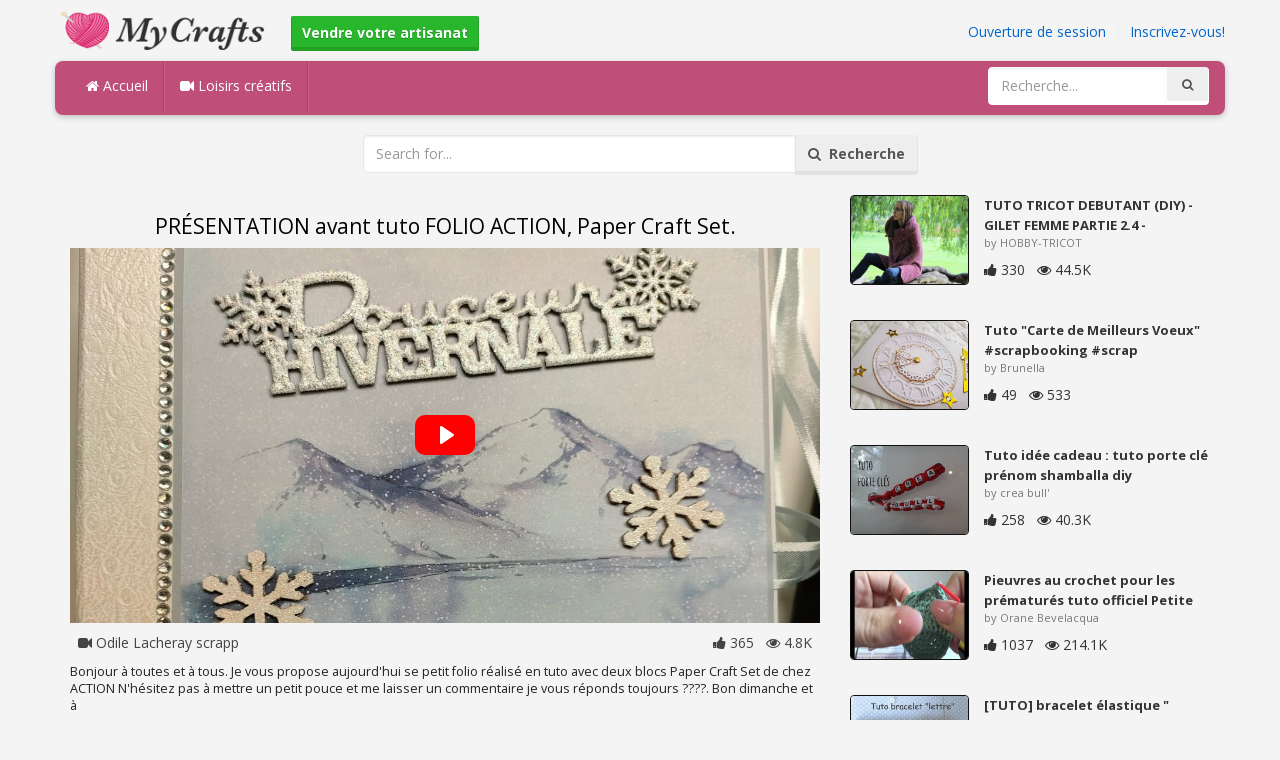

--- FILE ---
content_type: text/html; charset=utf-8
request_url: https://mycrafts.fr/diy/presentation-avant-tuto-folio-action-paper-craft-set/
body_size: 5004
content:
<!DOCTYPE html><html lang="en"><head><meta http-equiv="Content-Type" content="text/html; charset=utf-8" /><meta http-equiv="X-UA-Compatible" content="IE=edge"><meta name="viewport" content="width=device-width, initial-scale=1, maximum-scale=1, user-scalable=no"><title>PRÉSENTATION avant tuto FOLIO ACTION, Paper Craft Set.</title><meta name="description" content="PRÉSENTATION avant tuto FOLIO ACTION, Paper Craft Set.. Bonjour à toutes et à tous. Je vous propose aujourdhui se petit folio réalisé en tuto avec deux blocs Paper Craft Set de chez ACTION Nhésitez pas à mettre un petit pouce et me laisser un" /><meta name="keywords" content="PRÉSENTATION,avant,tuto,FOLIO,ACTION,Paper,Craft,Set.,Bonjour,à,toutes,et,à,tous,Je,vous,propose,aujourdhui,se,petit,folio,réalisé,en,tuto,avec,deux,blocs,Paper,Craft,Set,de,chez,ACTION,Nhésitez,pas,à,mettre,un,petit,pouce,et,me,laisser,un,commenta" /><meta name="robots" content="noindex, nofollow"><meta name="googlebot" content="noindex">        <meta name="google-site-verification" content="PP7Utua_D8YarG_1IDtbAVa7kGDdO2RaWP84CSX0ZzI" /><link href="https://mycrafts.fr/mob.png" rel="apple-touch-icon-precomposed" /><link href="https://mycrafts.fr/favicon.ico" rel="icon" /><link href="https://mycrafts.fr/icon.png" sizes="192x192" rel="icon" /><link rel="apple-touch-icon" href="https://mycrafts.fr/icon.png"><link rel="apple-touch-icon" sizes="76x76" href="https://mycrafts.fr/76x76.png"><link rel="apple-touch-icon" sizes="120x120" href="https://mycrafts.fr/120x120.png"><link rel="apple-touch-icon" sizes="152x152" href="https://mycrafts.fr/152x152.png"><link rel="dns-prefetch" href="https://fonts.googleapis.com"><link rel="dns-prefetch" href="https://maxcdn.bootstrapcdn.com"><link rel="dns-prefetch" href="https://cdn.mycrafts.fr/cores/87/tpl/web">		<link rel="stylesheet" type="text/css" href="https://cdn.mycrafts.fr/cores/87/tpl/web/css/bootstrap2.css"><link rel="stylesheet" type="text/css" href="https://cdn.mycrafts.fr/cores/87/tpl/web/css_min/diy_detail.min.css">		        <meta name="generator" content="WordPress"><meta property="og:locale" content="fr-FR"><meta property="og:type" content="article"><meta property="og:title" content="PRÉSENTATION avant tuto FOLIO ACTION, Paper Craft Set."><meta property="og:description" content="Bonjour à toutes et à tous. Je vous propose aujourdhui se petit folio réalisé en tuto avec deux blocs Paper Craft Set de chez ACTION Nhésitez pas à mettre un petit pouce et me laisser un commentaire je vous réponds toujours ????. Bon dimanche et à. Paper, Craft, Tuto"><meta property="og:url" content="https://mycrafts.fr/diy/presentation-avant-tuto-folio-action-paper-craft-set/"><meta property="og:site_name" content="MyCrafts.fr"><meta property="og:updated_time" content="2023-05-29T17:12:01+00:00"><meta property="og:image" content="https://cdn.mycrafts.fr/i/2/5/11/presentation-avant-tuto-folio-xSW3-o.jpg"><meta property="article:publisher" content="Odile Lacheray scrapp"><meta property="article:author" content="Odile Lacheray scrapp"><meta property="article:section" content="DIY, Crafts, Handmade"><meta property="article:published_time" content="2023-05-28T01:53:09+00:00"><meta property="article:modified_time" content="2023-05-29T17:12:01+00:00"><meta property="article:tag" content="Paper"><meta property="article:tag" content="Craft"><meta property="article:tag" content="Tuto"><meta name="twitter:card" content="summary_large_image"><meta name="twitter:description" content="Bonjour à toutes et à tous. Je vous propose aujourdhui se petit folio réalisé en tuto avec deux blocs Paper Craft Set de chez ACTION Nhésitez pas à mettre un petit pouce et me laisser un commentaire je vous réponds toujours ????. Bon dimanche et à. Paper, Craft, Tuto"><meta name="twitter:title" content="PRÉSENTATION avant tuto FOLIO ACTION, Paper Craft Set."><meta name="twitter:site" content="@MyCraftscom"><meta name="twitter:image" content="https://cdn.mycrafts.fr/i/2/5/11/presentation-avant-tuto-folio-xSW3-o.jpg"><meta name="twitter:creator" content="@MyCraftscom"></head><body role="document" >    
	<script>
		var config = {
			api_url: "https://admin.mycrafts.fr"
		};
	</script>
	<div class="header"><div class="container"><div class="row"><div class="col-md-6 col-sm-12 col-xs-12 header_left"><a href="https://mycrafts.fr" title="MyCrafts.fr" class="shop_logo"><img src="https://cdn.mycrafts.fr/cores/87/tpl/market/img/mycrafts.png" height="44" alt="MyCrafts.fr" title="MyCrafts.fr" /></a><a style="margin-left:20px;margin-top:5px" class="btn btn-success btn-sm" href="https://mycrafts.fr/sell"><b><i class="icon-shopping-cart" aria-hidden="true"></i> Vendre votre artisanat</b></a></div><div class="col-md-6 col-sm-12 col-xs-12 header_right"><a href="https://admin.mycrafts.fr/login" class="js_registration mc_link" data-type="login">Ouverture de session</a>&nbsp; | &nbsp;<a href="https://admin.mycrafts.fr/create" class="js_registration mc_link" data-type="register">Inscrivez-vous!</a></div></div></div></div><div class="container"><!-- Static navbar --><div class="row"><nav class="navbar mc_topmenu mc_btn_shadow hidden-xs"><div class="navbar-header"><button type="button" class="navbar-toggle collapsed" data-toggle="collapse" data-target="#navbar" aria-expanded="false" aria-controls="navbar"><span class="sr-only">Toggle navigation</span><span class="icon-bar"></span><span class="icon-bar"></span><span class="icon-bar"></span></button>          </div><div id="navbar" class="navbar-collapse collapse"><ul class="nav navbar-nav">              <li class="active"><a href="https://mycrafts.fr" style="border-left:none;"><i class="fa fa-home"></i> Accueil</a></li><li><a href="https://mycrafts.fr/diy"><i class="fa fa-video-camera"></i> Loisirs créatifs</a></li><li style="border-left:1px solid #c76489;padding-bottom:15px;padding-top:15px;">&nbsp;</li></ul><ul class="nav navbar-nav navbar-right"><li><form class="navbar-form" role="search" action="https://mycrafts.fr"><input type="hidden" value="1" name="search"><div class="input-group"><input type="text" class="form-control" placeholder="Recherche..." name="q" value=""><div class="input-group-btn"><button class="btn btn-default" type="submit"><i class="fa fa-search"></i></button></div></div></form></li></ul></div><!--/.nav-collapse --><!--/.container-fluid --></nav></div></div> <!-- /container --><div class="container"><form target="_self" method="get" name="search_form">		<input name="search" type="hidden" value="1" /><div class="row"><div class="col-lg-3"></div><div class="col-lg-6"><div class="input-group"><input type="text" name="q" class="form-control" id="search_q" placeholder="Search for..." value=""><span class="input-group-btn"><button class="btn btn-default" type="submit" id="search_button"><i class="fa fa-search"></i>&nbsp; Recherche</button></span></div><!-- /input-group --></div><!-- /.col-lg-6 --><div class="col-lg-3"></div></div></form><!-- /.row --></div><br /><div class="container detail"><div class="row"><div class="col-md-8">						<div class="c"></div><center><h1>PRÉSENTATION avant tuto FOLIO ACTION, Paper Craft Set.</h1></center><script>config.plyr_js = 'https://cdn.mycrafts.fr/cores/87/tpl/web/js/plyr.js';config.plyr_css = 'https://cdn.mycrafts.fr/cores/87/tpl/web/css/plyr.css';
				document.addEventListener('DOMContentLoaded', function() {
					init_player({
						id: '#js_video_player',video_poster: 'https://cdn.mycrafts.fr/i/2/5/11/presentation-avant-tuto-folio-xSW3-o.jpg',title: "PRÉSENTATION avant tuto FOLIO ACTION, Paper Craft Set.",video_provider: 'youtube',video_id: 'WXZs5gAE_ak'
					});
				});
			</script>
			<div id="js_video_player" style="width:100%"><img src="https://cdn.mycrafts.fr/i/2/5/11/presentation-avant-tuto-folio-xSW3-o.jpg" alt="PRÉSENTATION avant tuto FOLIO ACTION, Paper Craft Set." class="img-responsive " id="detail_img" /></div><div class="c"></div><div class="row" style="margin-bottom:10px;margin-top:10px;"><div class="col-xs-6">&nbsp; <i class="fa fa-video-camera"></i> Odile Lacheray scrapp</div><div class="col-xs-6" style="text-align: right"><i class="fa fa-thumbs-up"></i> 365 &nbsp; <i class="fa fa-eye"></i> 4.8K &nbsp;</div></div><div class="c"></div><p>Bonjour à toutes et à tous. 
Je vous propose aujourd'hui se petit folio réalisé en tuto  avec deux  blocs Paper Craft Set de chez ACTION 

N'hésitez pas à mettre un petit pouce et me laisser un commentaire je vous réponds toujours ????. 
Bon dimanche et à</p><div style="float:right;"><i class="fa fa-clock-o" aria-hidden="true"></i> <time datetime="2023-05-29" itemprop="datePublished" pubdate="">05/29/23</time></div><div class="c"></div><font style="font-weight:bold">Étiquettes:</font><br /><a class="btn btn-default btn-xs" title="Paper" href="https://mycrafts.fr/-paper">Paper</a> &nbsp;<a class="btn btn-default btn-xs" title="Craft" href="https://mycrafts.fr/-craft">Craft</a> &nbsp;<a class="btn btn-default btn-xs" title="Tuto" href="https://mycrafts.fr/-tuto">Tuto</a> &nbsp;<br /><br /><br />									<div id="share_buttons" title="PR%C3%89SENTATION%20avant%20tuto%20FOLIO%20ACTION%2C%20Paper%20Craft%20Set." url="https%3A%2F%2Fmycrafts.fr%2Fdiy%2Fpresentation-avant-tuto-folio-action-paper-craft-set%2F" media_url="https%3A%2F%2Fcdn.mycrafts.fr%2Fi%2F2%2F5%2F11%2Fpresentation-avant-tuto-folio-xSW3-o.jpg" lang="fr" > </div><button type="button" style="float:right;" class="btn btn-default btn-xs js_report" data-item_id="5901429" data-source_id="1"><i class="fa fa-exclamation-triangle"></i>&nbsp;&nbsp;Report this item</button><div class="c"></div><div id="add_new_comment"><a href="https://admin.mycrafts.fr/profile/login">Ouverture de session</a> Pour laisser un commentaire</div></div><div class="col-md-4"><div class="row nextmedia">

		 	<a href="https://mycrafts.fr/diy/tuto-tricot-debutant-diy-gilet-femme-partie-2-4-l-avant/" title="TUTO TRICOT DEBUTANT (DIY) - GILET FEMME PARTIE 2.4 - L&#039;AVANT">
		
	
			<div class="col-xs-12 col-sm-12 col-md-12" style="color: #333;">


									<img src="https://cdn.mycrafts.fr/i/1/6/43/tuto-tricot-debutant-diy-gXKy-m.jpg" alt="TUTO TRICOT DEBUTANT (DIY) - GILET FEMME PARTIE 2.4 - L&#039;AVANT" style="height:90px;float: left; margin: 0px 15px 15px 0px;border-radius:4px;border:1px solid #111 ;" data-pin-nopin="true" />
								
				
				<a href="https://mycrafts.fr/diy/tuto-tricot-debutant-diy-gilet-femme-partie-2-4-l-avant/" style="color: #333;
    font-size: 13px;
    font-weight: bold;line-height: 1.2;
    margin-bottom: 2px;
    max-height: 2.4em;
    overflow: hidden;height: 1.4em;
    line-height: 1.4em;
    " title="TUTO TRICOT DEBUTANT (DIY) - GILET FEMME PARTIE 2.4 - L&#039;AVANT">TUTO TRICOT DEBUTANT (DIY) - GILET FEMME PARTIE 2.4 -</a>
				<p style=" color: #777;
    font-size: 11px;">by HOBBY-TRICOT</p>
    
    <i class="fa fa-thumbs-up"></i> 330 &nbsp; <i class="fa fa-eye"></i> 44.5K
			</div>
			<div class="c"></div>
   <br /><div class="c"></div>
    
    </a>
		 	<a href="https://mycrafts.fr/diy/tuto-carte-de-meilleurs-voeux-scrapbooking-scrap-tutorial-noel-meilleursvoeux-action-2022/" title="Tuto &quot;Carte de Meilleurs Voeux&quot; #scrapbooking #scrap #tutorial #noel #meilleursvoeux #action#2022">
		
	
			<div class="col-xs-12 col-sm-12 col-md-12" style="color: #333;">


									<img src="https://cdn.mycrafts.fr/i/2/5/20/tuto-carte-de-meilleurs-voeux-yp5W-m.jpg" alt="Tuto &quot;Carte de Meilleurs Voeux&quot; #scrapbooking #scrap #tutorial #noel #meilleursvoeux #action#2022" style="height:90px;float: left; margin: 0px 15px 15px 0px;border-radius:4px;border:1px solid #111 ;" data-pin-nopin="true" />
								
				
				<a href="https://mycrafts.fr/diy/tuto-carte-de-meilleurs-voeux-scrapbooking-scrap-tutorial-noel-meilleursvoeux-action-2022/" style="color: #333;
    font-size: 13px;
    font-weight: bold;line-height: 1.2;
    margin-bottom: 2px;
    max-height: 2.4em;
    overflow: hidden;height: 1.4em;
    line-height: 1.4em;
    " title="Tuto &quot;Carte de Meilleurs Voeux&quot; #scrapbooking #scrap #tutorial #noel #meilleursvoeux #action#2022">Tuto &quot;Carte de Meilleurs Voeux&quot; #scrapbooking #scrap</a>
				<p style=" color: #777;
    font-size: 11px;">by Brunella</p>
    
    <i class="fa fa-thumbs-up"></i> 49 &nbsp; <i class="fa fa-eye"></i> 533
			</div>
			<div class="c"></div>
   <br /><div class="c"></div>
    
    </a>
		 	<a href="https://mycrafts.fr/diy/tuto-idee-cadeau-tuto-porte-cle-prenom-shamballa-diy/" title="Tuto idée cadeau : tuto porte clé prénom shamballa diy">
		
	
			<div class="col-xs-12 col-sm-12 col-md-12" style="color: #333;">


									<img src="https://cdn.mycrafts.fr/i/1/4/80/tuto-idee-cadeau-tuto-porte-eSjZ-m.jpg" alt="Tuto idée cadeau : tuto porte clé prénom shamballa diy" style="height:90px;float: left; margin: 0px 15px 15px 0px;border-radius:4px;border:1px solid #111 ;" data-pin-nopin="true" />
								
				
				<a href="https://mycrafts.fr/diy/tuto-idee-cadeau-tuto-porte-cle-prenom-shamballa-diy/" style="color: #333;
    font-size: 13px;
    font-weight: bold;line-height: 1.2;
    margin-bottom: 2px;
    max-height: 2.4em;
    overflow: hidden;height: 1.4em;
    line-height: 1.4em;
    " title="Tuto idée cadeau : tuto porte clé prénom shamballa diy">Tuto idée cadeau : tuto porte clé prénom shamballa diy</a>
				<p style=" color: #777;
    font-size: 11px;">by crea bull&#039;</p>
    
    <i class="fa fa-thumbs-up"></i> 258 &nbsp; <i class="fa fa-eye"></i> 40.3K
			</div>
			<div class="c"></div>
   <br /><div class="c"></div>
    
    </a>
		 	<a href="https://mycrafts.fr/diy/pieuvres-au-crochet-pour-les-prematures-tuto-officiel-petite-pieuvre-sensation-cocon/" title="Pieuvres au crochet pour les prématurés tuto officiel Petite Pieuvre Sensation Cocon">
		
	
			<div class="col-xs-12 col-sm-12 col-md-12" style="color: #333;">


									<img src="https://cdn.mycrafts.fr/i/1/7/48/pieuvres-au-crochet-pour-les-is52-m.jpg" alt="Pieuvres au crochet pour les prématurés tuto officiel Petite Pieuvre Sensation Cocon" style="height:90px;float: left; margin: 0px 15px 15px 0px;border-radius:4px;border:1px solid #111 ;" data-pin-nopin="true" />
								
				
				<a href="https://mycrafts.fr/diy/pieuvres-au-crochet-pour-les-prematures-tuto-officiel-petite-pieuvre-sensation-cocon/" style="color: #333;
    font-size: 13px;
    font-weight: bold;line-height: 1.2;
    margin-bottom: 2px;
    max-height: 2.4em;
    overflow: hidden;height: 1.4em;
    line-height: 1.4em;
    " title="Pieuvres au crochet pour les prématurés tuto officiel Petite Pieuvre Sensation Cocon">Pieuvres au crochet pour les prématurés tuto officiel Petite</a>
				<p style=" color: #777;
    font-size: 11px;">by Orane Bevelacqua</p>
    
    <i class="fa fa-thumbs-up"></i> 1037 &nbsp; <i class="fa fa-eye"></i> 214.1K
			</div>
			<div class="c"></div>
   <br /><div class="c"></div>
    
    </a>
		 	<a href="https://mycrafts.fr/diy/tuto-bracelet-elastique-lettre-prenom/" title="[TUTO] bracelet élastique &quot; lettre &quot; prénom">
		
	
			<div class="col-xs-12 col-sm-12 col-md-12" style="color: #333;">


									<img src="https://cdn.mycrafts.fr/i/1/3/5/tuto-bracelet-elastique-cC9d-m.jpg" alt="[TUTO] bracelet élastique &quot; lettre &quot; prénom" style="height:90px;float: left; margin: 0px 15px 15px 0px;border-radius:4px;border:1px solid #111 ;" data-pin-nopin="true" />
								
				
				<a href="https://mycrafts.fr/diy/tuto-bracelet-elastique-lettre-prenom/" style="color: #333;
    font-size: 13px;
    font-weight: bold;line-height: 1.2;
    margin-bottom: 2px;
    max-height: 2.4em;
    overflow: hidden;height: 1.4em;
    line-height: 1.4em;
    " title="[TUTO] bracelet élastique &quot; lettre &quot; prénom">[TUTO] bracelet élastique &quot; lettre &quot; prénom</a>
				<p style=" color: #777;
    font-size: 11px;">by Les tutos de cassie mini</p>
    
    <i class="fa fa-thumbs-up"></i> 5317 &nbsp; <i class="fa fa-eye"></i> 1.68M
			</div>
			<div class="c"></div>
   <br /><div class="c"></div>
    
    </a>
		 	<a href="https://mycrafts.fr/diy/tuto-set-de-table-soleil-au-crochet-spe-cial-gaucher/" title="Tuto set de table soleil au crochet spécial gaucher">
		
	
			<div class="col-xs-12 col-sm-12 col-md-12" style="color: #333;">


									<img src="https://cdn.mycrafts.fr/i/1/5/40/tuto-set-de-table-soleil-au-fCEe-m.jpg" alt="Tuto set de table soleil au crochet spécial gaucher" style="height:90px;float: left; margin: 0px 15px 15px 0px;border-radius:4px;border:1px solid #111 ;" data-pin-nopin="true" />
								
				
				<a href="https://mycrafts.fr/diy/tuto-set-de-table-soleil-au-crochet-spe-cial-gaucher/" style="color: #333;
    font-size: 13px;
    font-weight: bold;line-height: 1.2;
    margin-bottom: 2px;
    max-height: 2.4em;
    overflow: hidden;height: 1.4em;
    line-height: 1.4em;
    " title="Tuto set de table soleil au crochet spécial gaucher">Tuto set de table soleil au crochet spécial gaucher</a>
				<p style=" color: #777;
    font-size: 11px;">by Alextitia tuto</p>
    
    <i class="fa fa-thumbs-up"></i> 28 &nbsp; <i class="fa fa-eye"></i> 1.8K
			</div>
			<div class="c"></div>
   <br /><div class="c"></div>
    
    </a>
		 	<a href="https://mycrafts.fr/diy/presentation-album-noel-action-i-ll-be-gnome-for-christmas/" title="PRÉSENTATION ALBUM NOËL ACTION &quot;I&#039;LL BE GNOME FOR CHRISTMAS&quot;">
		
	
			<div class="col-xs-12 col-sm-12 col-md-12" style="color: #333;">


									<img src="https://cdn.mycrafts.fr/i/2/5/19/presentation-album-noel-action-yp2X-m.jpg" alt="PRÉSENTATION ALBUM NOËL ACTION &quot;I&#039;LL BE GNOME FOR CHRISTMAS&quot;" style="height:90px;float: left; margin: 0px 15px 15px 0px;border-radius:4px;border:1px solid #111 ;" data-pin-nopin="true" />
								
				
				<a href="https://mycrafts.fr/diy/presentation-album-noel-action-i-ll-be-gnome-for-christmas/" style="color: #333;
    font-size: 13px;
    font-weight: bold;line-height: 1.2;
    margin-bottom: 2px;
    max-height: 2.4em;
    overflow: hidden;height: 1.4em;
    line-height: 1.4em;
    " title="PRÉSENTATION ALBUM NOËL ACTION &quot;I&#039;LL BE GNOME FOR CHRISTMAS&quot;">PRÉSENTATION ALBUM NOËL ACTION &quot;I&#039;LL BE GNOME FOR CHRISTMAS&quot;</a>
				<p style=" color: #777;
    font-size: 11px;">by Odile Lacheray scrapp</p>
    
    <i class="fa fa-thumbs-up"></i> 378 &nbsp; <i class="fa fa-eye"></i> 4.4K
			</div>
			<div class="c"></div>
   <br /><div class="c"></div>
    
    </a>
	
</div>
</div></div><div class="row" style="margin-top:20px;"><div class="col-lg-12 banner_card mc_txt_shadow" style="text-align:left;padding-top:0px;padding-bottom:10px;">		<a class="btn btn-success" href="https://mycrafts.fr/sell"><b><i class="fa fa-shopping-cart" aria-hidden="true"></i> Vendre votre artisanat - Ouvrir un Magasin</b></a> - <span style="color:#3e8f3e">Gratuitement</span></div><div class="col-lg-2 col-md-3 col-sm-4 col-xs-6 item_card"><div class="item_detail"><a title="Bonnet en Laine fait maison - Point Jersey" href="https://mycrafts.fr/bonnet-en-laine-fait-maison-point-jersey-4192" class="link_grey"><img src="https://cdn.mycrafts.fr/i/1/8/97/bonnet-en-laine-fait-maison-koXn-m.jpg" alt="Bonnet en Laine fait maison - Point Jersey" title="Bonnet en Laine fait maison - Point Jersey" class="item_img" data-pin-nopin="true"><div class="item_title">Bonnet en Laine fait maison - Point Jersey</div></a><div class="item_img_price item_right"><span class="price_wrapper"><span data-value="25.00" class="price_value" title=" $ 25 (USD)"><span class="csymbol text-gray-400" title="USD">$</span>25</span></span></div></div></div><div class="col-lg-2 col-md-3 col-sm-4 col-xs-6 item_card"><div class="item_detail"><a title="Bonnet en laine fait maison - Point Grenouille" href="https://mycrafts.fr/bonnet-en-laine-fait-maison-point-grenouille-4190" class="link_grey"><img src="https://cdn.mycrafts.fr/i/1/8/97/bonnet-en-laine-fait-maison-koXe-m.jpg" alt="Bonnet en laine fait maison - Point Grenouille" title="Bonnet en laine fait maison - Point Grenouille" class="item_img" data-pin-nopin="true"><div class="item_title">Bonnet en laine fait maison - Point Grenouille</div></a><div class="item_img_price item_right"><span class="price_wrapper"><span data-value="25.00" class="price_value" title=" $ 25 (USD)"><span class="csymbol text-gray-400" title="USD">$</span>25</span></span></div></div></div><div class="col-lg-2 col-md-3 col-sm-4 col-xs-6 item_card"><div class="item_detail"><a title="Bonnet en laine fait main - Point Grenouille" href="https://mycrafts.fr/bonnet-en-laine-fait-main-point-grenouille-4189" class="link_grey"><img src="https://cdn.mycrafts.fr/i/1/8/97/bonnet-en-laine-fait-main-koXc-m.jpg" alt="Bonnet en laine fait main - Point Grenouille" title="Bonnet en laine fait main - Point Grenouille" class="item_img" data-pin-nopin="true"><div class="item_title">Bonnet en laine fait main - Point Grenouille</div></a><div class="item_img_price item_right"><span class="price_wrapper"><span data-value="25.00" class="price_value" title=" $ 25 (USD)"><span class="csymbol text-gray-400" title="USD">$</span>25</span></span></div></div></div><div class="col-lg-2 col-md-3 col-sm-4 col-xs-6 item_card"><div class="item_detail"><a title="Sac marine" href="https://mycrafts.fr/sac-marine-1492" class="link_grey"><img src="https://cdn.mycrafts.fr/i/1/8/15/sac-marine-jjB5-m.jpg" alt="Sac marine" title="Sac marine" class="item_img" data-pin-nopin="true"><div class="item_title">Sac marine</div></a><div class="item_img_price item_right"><span class="price_wrapper"><span data-value="28.31" class="price_value" title="25 €  (EUR)">25<span class="csymbol text-gray-400" title="EUR">€</span></span></span></div></div></div><div class="col-lg-2 col-md-3 col-sm-4 col-xs-6 item_card"><div class="item_detail"><a title="Petit sac soirée" href="https://mycrafts.fr/petit-sac-soiree-1483" class="link_grey"><img src="https://cdn.mycrafts.fr/i/1/8/15/petit-sac-soiree-jj99-m.jpg" alt="Petit sac soirée" title="Petit sac soirée" class="item_img" data-pin-nopin="true"><div class="item_title">Petit sac soirée</div></a><div class="item_img_price item_right"><span class="price_wrapper"><span data-value="24.92" class="price_value" title="22 €  (EUR)">22<span class="csymbol text-gray-400" title="EUR">€</span></span></span></div></div></div><div class="col-lg-2 col-md-3 col-sm-4 col-xs-6 item_card"><div class="item_detail"><a title="chèche tous doux" href="https://mycrafts.fr/cheche-tous-doux-1384" class="link_grey"><img src="https://cdn.mycrafts.fr/i/1/7/75/cheche-tous-doux-iD8C-m.jpg" alt="chèche tous doux" title="chèche tous doux" class="item_img" data-pin-nopin="true"><div class="item_title">chèche tous doux</div></a><div class="item_img_price item_right"><span class="price_wrapper"><span data-value="25.00" class="price_value" title="25 €  (EUR)">25<span class="csymbol text-gray-400" title="EUR">€</span></span></span></div></div></div></div></div>
<div class="container footer"><div class="row"><div class="col-sm-8" style="text-align:left;"> MyCrafts.fr v2.1 - All images & DIY © their respective owners - <a href="https://mycrafts.fr/legal/privacy">Privacy</a> - <a href="https://mycrafts.fr/legal/terms">Terms of Use</a> - <a href="https://admin.mycrafts.fr/contact" style="font-weight:bold;">Support de contact</a><br /></div></div><script id="js_tpl_modal" type="text/html"><div class="js_popup_header"><div class="popup_swipe_down"><div class="swipe_down_over"></div></div><div class="md_popup_header js_header_btn"></div></div><!--by default display is flex, but we can add class "display_block"--><div class="js_md_popup_body md_popup_body display_block"><%=content%></div><div class="md_popup_buttons js_footer_btn"></div></script>	<script type="text/javascript" src="https://cdn.mycrafts.fr/cores/87/tpl/web/js/jquery-1.11.3.min.js"></script><script type="text/javascript" src="https://cdn.mycrafts.fr/cores/87/tpl/web/js/bootstrap.min.js"></script><script type="text/javascript" src="https://cdn.mycrafts.fr/cores/87/tpl/web/js_min/diy_detail.min.js"></script><link rel="stylesheet" href="https://maxcdn.bootstrapcdn.com/font-awesome/4.5.0/css/font-awesome.min.css"><script defer src="https://static.cloudflareinsights.com/beacon.min.js/vcd15cbe7772f49c399c6a5babf22c1241717689176015" integrity="sha512-ZpsOmlRQV6y907TI0dKBHq9Md29nnaEIPlkf84rnaERnq6zvWvPUqr2ft8M1aS28oN72PdrCzSjY4U6VaAw1EQ==" data-cf-beacon='{"version":"2024.11.0","token":"dbdcfa2494b944459c79dab06014c0d4","r":1,"server_timing":{"name":{"cfCacheStatus":true,"cfEdge":true,"cfExtPri":true,"cfL4":true,"cfOrigin":true,"cfSpeedBrain":true},"location_startswith":null}}' crossorigin="anonymous"></script>
</body></html>